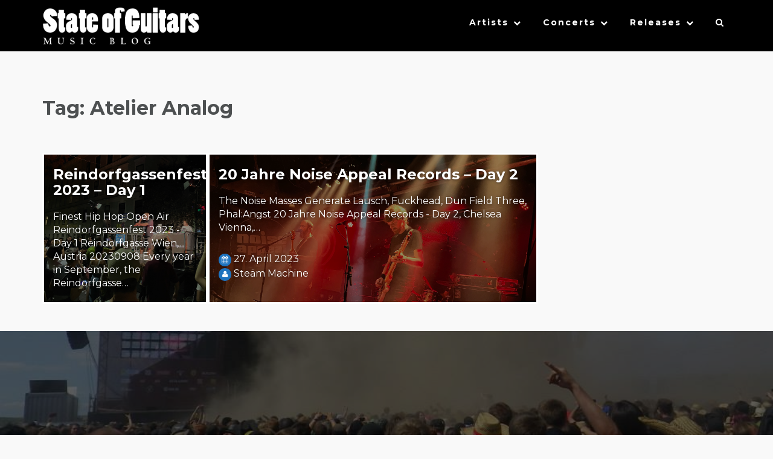

--- FILE ---
content_type: text/html; charset=UTF-8
request_url: https://stateofguitars.net/tag/atelier-analog/
body_size: 15958
content:
<!DOCTYPE html>
<html lang="en-US">
    <head>
        <meta charset="UTF-8">
        <meta name="viewport" content="width=device-width, initial-scale=1">
        <link rel="profile" href="http://gmpg.org/xfn/11">
        <link rel="pingback" href="https://stateofguitars.net/xmlrpc.php">

        <meta name='robots' content='index, follow, max-image-preview:large, max-snippet:-1, max-video-preview:-1' />

	<!-- This site is optimized with the Yoast SEO plugin v26.7 - https://yoast.com/wordpress/plugins/seo/ -->
	<title>Atelier Analog Archive - State of Guitars</title>
	<link rel="canonical" href="https://stateofguitars.net/tag/atelier-analog/" />
	<meta property="og:locale" content="en_US" />
	<meta property="og:type" content="article" />
	<meta property="og:title" content="Atelier Analog Archive - State of Guitars" />
	<meta property="og:url" content="https://stateofguitars.net/tag/atelier-analog/" />
	<meta property="og:site_name" content="State of Guitars" />
	<meta property="og:image" content="http://stateofguitars.madless.net/wp-content/uploads/2017/01/fbtitle-sog17-1.jpg" />
	<meta name="twitter:card" content="summary_large_image" />
	<meta name="twitter:site" content="@StateOfGuitars" />
	<script type="application/ld+json" class="yoast-schema-graph">{"@context":"https://schema.org","@graph":[{"@type":"CollectionPage","@id":"https://stateofguitars.net/tag/atelier-analog/","url":"https://stateofguitars.net/tag/atelier-analog/","name":"Atelier Analog Archive - State of Guitars","isPartOf":{"@id":"https://stateofguitars.net/#website"},"primaryImageOfPage":{"@id":"https://stateofguitars.net/tag/atelier-analog/#primaryimage"},"image":{"@id":"https://stateofguitars.net/tag/atelier-analog/#primaryimage"},"thumbnailUrl":"https://stateofguitars.net/wp-content/uploads/2023/09/IMG_0556.jpeg","breadcrumb":{"@id":"https://stateofguitars.net/tag/atelier-analog/#breadcrumb"},"inLanguage":"en-US"},{"@type":"ImageObject","inLanguage":"en-US","@id":"https://stateofguitars.net/tag/atelier-analog/#primaryimage","url":"https://stateofguitars.net/wp-content/uploads/2023/09/IMG_0556.jpeg","contentUrl":"https://stateofguitars.net/wp-content/uploads/2023/09/IMG_0556.jpeg","width":2000,"height":1500},{"@type":"BreadcrumbList","@id":"https://stateofguitars.net/tag/atelier-analog/#breadcrumb","itemListElement":[{"@type":"ListItem","position":1,"name":"Startseite","item":"https://stateofguitars.net/"},{"@type":"ListItem","position":2,"name":"Atelier Analog"}]},{"@type":"WebSite","@id":"https://stateofguitars.net/#website","url":"https://stateofguitars.net/","name":"State of Guitars","description":"Music Blog","publisher":{"@id":"https://stateofguitars.net/#organization"},"potentialAction":[{"@type":"SearchAction","target":{"@type":"EntryPoint","urlTemplate":"https://stateofguitars.net/?s={search_term_string}"},"query-input":{"@type":"PropertyValueSpecification","valueRequired":true,"valueName":"search_term_string"}}],"inLanguage":"en-US"},{"@type":"Organization","@id":"https://stateofguitars.net/#organization","name":"State of Guitars","url":"https://stateofguitars.net/","logo":{"@type":"ImageObject","inLanguage":"en-US","@id":"https://stateofguitars.net/#/schema/logo/image/","url":"https://stateofguitars.net/wp-content/uploads/2017/02/cropped-sog-logo-2-4.png","contentUrl":"https://stateofguitars.net/wp-content/uploads/2017/02/cropped-sog-logo-2-4.png","width":616,"height":112,"caption":"State of Guitars"},"image":{"@id":"https://stateofguitars.net/#/schema/logo/image/"},"sameAs":["https://www.facebook.com/stateofguitars/","https://x.com/StateOfGuitars","https://www.instagram.com/stateofguitars/","https://www.youtube.com/channel/UCOdFByVMTTBquW6OvIOjvCQ"]}]}</script>
	<!-- / Yoast SEO plugin. -->


<link rel='dns-prefetch' href='//fonts.googleapis.com' />
<link rel="alternate" type="application/rss+xml" title="State of Guitars &raquo; Feed" href="https://stateofguitars.net/feed/" />
<link rel="alternate" type="application/rss+xml" title="State of Guitars &raquo; Comments Feed" href="https://stateofguitars.net/comments/feed/" />
<link rel="alternate" type="application/rss+xml" title="State of Guitars &raquo; Atelier Analog Tag Feed" href="https://stateofguitars.net/tag/atelier-analog/feed/" />
		<!-- This site uses the Google Analytics by MonsterInsights plugin v9.11.1 - Using Analytics tracking - https://www.monsterinsights.com/ -->
							<script src="//www.googletagmanager.com/gtag/js?id=G-CTYRKEG4H7"  data-cfasync="false" data-wpfc-render="false" type="text/javascript" async></script>
			<script data-cfasync="false" data-wpfc-render="false" type="text/javascript">
				var mi_version = '9.11.1';
				var mi_track_user = true;
				var mi_no_track_reason = '';
								var MonsterInsightsDefaultLocations = {"page_location":"https:\/\/stateofguitars.net\/tag\/atelier-analog\/"};
								if ( typeof MonsterInsightsPrivacyGuardFilter === 'function' ) {
					var MonsterInsightsLocations = (typeof MonsterInsightsExcludeQuery === 'object') ? MonsterInsightsPrivacyGuardFilter( MonsterInsightsExcludeQuery ) : MonsterInsightsPrivacyGuardFilter( MonsterInsightsDefaultLocations );
				} else {
					var MonsterInsightsLocations = (typeof MonsterInsightsExcludeQuery === 'object') ? MonsterInsightsExcludeQuery : MonsterInsightsDefaultLocations;
				}

								var disableStrs = [
										'ga-disable-G-CTYRKEG4H7',
									];

				/* Function to detect opted out users */
				function __gtagTrackerIsOptedOut() {
					for (var index = 0; index < disableStrs.length; index++) {
						if (document.cookie.indexOf(disableStrs[index] + '=true') > -1) {
							return true;
						}
					}

					return false;
				}

				/* Disable tracking if the opt-out cookie exists. */
				if (__gtagTrackerIsOptedOut()) {
					for (var index = 0; index < disableStrs.length; index++) {
						window[disableStrs[index]] = true;
					}
				}

				/* Opt-out function */
				function __gtagTrackerOptout() {
					for (var index = 0; index < disableStrs.length; index++) {
						document.cookie = disableStrs[index] + '=true; expires=Thu, 31 Dec 2099 23:59:59 UTC; path=/';
						window[disableStrs[index]] = true;
					}
				}

				if ('undefined' === typeof gaOptout) {
					function gaOptout() {
						__gtagTrackerOptout();
					}
				}
								window.dataLayer = window.dataLayer || [];

				window.MonsterInsightsDualTracker = {
					helpers: {},
					trackers: {},
				};
				if (mi_track_user) {
					function __gtagDataLayer() {
						dataLayer.push(arguments);
					}

					function __gtagTracker(type, name, parameters) {
						if (!parameters) {
							parameters = {};
						}

						if (parameters.send_to) {
							__gtagDataLayer.apply(null, arguments);
							return;
						}

						if (type === 'event') {
														parameters.send_to = monsterinsights_frontend.v4_id;
							var hookName = name;
							if (typeof parameters['event_category'] !== 'undefined') {
								hookName = parameters['event_category'] + ':' + name;
							}

							if (typeof MonsterInsightsDualTracker.trackers[hookName] !== 'undefined') {
								MonsterInsightsDualTracker.trackers[hookName](parameters);
							} else {
								__gtagDataLayer('event', name, parameters);
							}
							
						} else {
							__gtagDataLayer.apply(null, arguments);
						}
					}

					__gtagTracker('js', new Date());
					__gtagTracker('set', {
						'developer_id.dZGIzZG': true,
											});
					if ( MonsterInsightsLocations.page_location ) {
						__gtagTracker('set', MonsterInsightsLocations);
					}
										__gtagTracker('config', 'G-CTYRKEG4H7', {"forceSSL":"true"} );
										window.gtag = __gtagTracker;										(function () {
						/* https://developers.google.com/analytics/devguides/collection/analyticsjs/ */
						/* ga and __gaTracker compatibility shim. */
						var noopfn = function () {
							return null;
						};
						var newtracker = function () {
							return new Tracker();
						};
						var Tracker = function () {
							return null;
						};
						var p = Tracker.prototype;
						p.get = noopfn;
						p.set = noopfn;
						p.send = function () {
							var args = Array.prototype.slice.call(arguments);
							args.unshift('send');
							__gaTracker.apply(null, args);
						};
						var __gaTracker = function () {
							var len = arguments.length;
							if (len === 0) {
								return;
							}
							var f = arguments[len - 1];
							if (typeof f !== 'object' || f === null || typeof f.hitCallback !== 'function') {
								if ('send' === arguments[0]) {
									var hitConverted, hitObject = false, action;
									if ('event' === arguments[1]) {
										if ('undefined' !== typeof arguments[3]) {
											hitObject = {
												'eventAction': arguments[3],
												'eventCategory': arguments[2],
												'eventLabel': arguments[4],
												'value': arguments[5] ? arguments[5] : 1,
											}
										}
									}
									if ('pageview' === arguments[1]) {
										if ('undefined' !== typeof arguments[2]) {
											hitObject = {
												'eventAction': 'page_view',
												'page_path': arguments[2],
											}
										}
									}
									if (typeof arguments[2] === 'object') {
										hitObject = arguments[2];
									}
									if (typeof arguments[5] === 'object') {
										Object.assign(hitObject, arguments[5]);
									}
									if ('undefined' !== typeof arguments[1].hitType) {
										hitObject = arguments[1];
										if ('pageview' === hitObject.hitType) {
											hitObject.eventAction = 'page_view';
										}
									}
									if (hitObject) {
										action = 'timing' === arguments[1].hitType ? 'timing_complete' : hitObject.eventAction;
										hitConverted = mapArgs(hitObject);
										__gtagTracker('event', action, hitConverted);
									}
								}
								return;
							}

							function mapArgs(args) {
								var arg, hit = {};
								var gaMap = {
									'eventCategory': 'event_category',
									'eventAction': 'event_action',
									'eventLabel': 'event_label',
									'eventValue': 'event_value',
									'nonInteraction': 'non_interaction',
									'timingCategory': 'event_category',
									'timingVar': 'name',
									'timingValue': 'value',
									'timingLabel': 'event_label',
									'page': 'page_path',
									'location': 'page_location',
									'title': 'page_title',
									'referrer' : 'page_referrer',
								};
								for (arg in args) {
																		if (!(!args.hasOwnProperty(arg) || !gaMap.hasOwnProperty(arg))) {
										hit[gaMap[arg]] = args[arg];
									} else {
										hit[arg] = args[arg];
									}
								}
								return hit;
							}

							try {
								f.hitCallback();
							} catch (ex) {
							}
						};
						__gaTracker.create = newtracker;
						__gaTracker.getByName = newtracker;
						__gaTracker.getAll = function () {
							return [];
						};
						__gaTracker.remove = noopfn;
						__gaTracker.loaded = true;
						window['__gaTracker'] = __gaTracker;
					})();
									} else {
										console.log("");
					(function () {
						function __gtagTracker() {
							return null;
						}

						window['__gtagTracker'] = __gtagTracker;
						window['gtag'] = __gtagTracker;
					})();
									}
			</script>
							<!-- / Google Analytics by MonsterInsights -->
		<style id='wp-img-auto-sizes-contain-inline-css' type='text/css'>
img:is([sizes=auto i],[sizes^="auto," i]){contain-intrinsic-size:3000px 1500px}
/*# sourceURL=wp-img-auto-sizes-contain-inline-css */
</style>
<style id='wp-emoji-styles-inline-css' type='text/css'>

	img.wp-smiley, img.emoji {
		display: inline !important;
		border: none !important;
		box-shadow: none !important;
		height: 1em !important;
		width: 1em !important;
		margin: 0 0.07em !important;
		vertical-align: -0.1em !important;
		background: none !important;
		padding: 0 !important;
	}
/*# sourceURL=wp-emoji-styles-inline-css */
</style>
<style id='wp-block-library-inline-css' type='text/css'>
:root{--wp-block-synced-color:#7a00df;--wp-block-synced-color--rgb:122,0,223;--wp-bound-block-color:var(--wp-block-synced-color);--wp-editor-canvas-background:#ddd;--wp-admin-theme-color:#007cba;--wp-admin-theme-color--rgb:0,124,186;--wp-admin-theme-color-darker-10:#006ba1;--wp-admin-theme-color-darker-10--rgb:0,107,160.5;--wp-admin-theme-color-darker-20:#005a87;--wp-admin-theme-color-darker-20--rgb:0,90,135;--wp-admin-border-width-focus:2px}@media (min-resolution:192dpi){:root{--wp-admin-border-width-focus:1.5px}}.wp-element-button{cursor:pointer}:root .has-very-light-gray-background-color{background-color:#eee}:root .has-very-dark-gray-background-color{background-color:#313131}:root .has-very-light-gray-color{color:#eee}:root .has-very-dark-gray-color{color:#313131}:root .has-vivid-green-cyan-to-vivid-cyan-blue-gradient-background{background:linear-gradient(135deg,#00d084,#0693e3)}:root .has-purple-crush-gradient-background{background:linear-gradient(135deg,#34e2e4,#4721fb 50%,#ab1dfe)}:root .has-hazy-dawn-gradient-background{background:linear-gradient(135deg,#faaca8,#dad0ec)}:root .has-subdued-olive-gradient-background{background:linear-gradient(135deg,#fafae1,#67a671)}:root .has-atomic-cream-gradient-background{background:linear-gradient(135deg,#fdd79a,#004a59)}:root .has-nightshade-gradient-background{background:linear-gradient(135deg,#330968,#31cdcf)}:root .has-midnight-gradient-background{background:linear-gradient(135deg,#020381,#2874fc)}:root{--wp--preset--font-size--normal:16px;--wp--preset--font-size--huge:42px}.has-regular-font-size{font-size:1em}.has-larger-font-size{font-size:2.625em}.has-normal-font-size{font-size:var(--wp--preset--font-size--normal)}.has-huge-font-size{font-size:var(--wp--preset--font-size--huge)}.has-text-align-center{text-align:center}.has-text-align-left{text-align:left}.has-text-align-right{text-align:right}.has-fit-text{white-space:nowrap!important}#end-resizable-editor-section{display:none}.aligncenter{clear:both}.items-justified-left{justify-content:flex-start}.items-justified-center{justify-content:center}.items-justified-right{justify-content:flex-end}.items-justified-space-between{justify-content:space-between}.screen-reader-text{border:0;clip-path:inset(50%);height:1px;margin:-1px;overflow:hidden;padding:0;position:absolute;width:1px;word-wrap:normal!important}.screen-reader-text:focus{background-color:#ddd;clip-path:none;color:#444;display:block;font-size:1em;height:auto;left:5px;line-height:normal;padding:15px 23px 14px;text-decoration:none;top:5px;width:auto;z-index:100000}html :where(.has-border-color){border-style:solid}html :where([style*=border-top-color]){border-top-style:solid}html :where([style*=border-right-color]){border-right-style:solid}html :where([style*=border-bottom-color]){border-bottom-style:solid}html :where([style*=border-left-color]){border-left-style:solid}html :where([style*=border-width]){border-style:solid}html :where([style*=border-top-width]){border-top-style:solid}html :where([style*=border-right-width]){border-right-style:solid}html :where([style*=border-bottom-width]){border-bottom-style:solid}html :where([style*=border-left-width]){border-left-style:solid}html :where(img[class*=wp-image-]){height:auto;max-width:100%}:where(figure){margin:0 0 1em}html :where(.is-position-sticky){--wp-admin--admin-bar--position-offset:var(--wp-admin--admin-bar--height,0px)}@media screen and (max-width:600px){html :where(.is-position-sticky){--wp-admin--admin-bar--position-offset:0px}}

/*# sourceURL=wp-block-library-inline-css */
</style><style id='global-styles-inline-css' type='text/css'>
:root{--wp--preset--aspect-ratio--square: 1;--wp--preset--aspect-ratio--4-3: 4/3;--wp--preset--aspect-ratio--3-4: 3/4;--wp--preset--aspect-ratio--3-2: 3/2;--wp--preset--aspect-ratio--2-3: 2/3;--wp--preset--aspect-ratio--16-9: 16/9;--wp--preset--aspect-ratio--9-16: 9/16;--wp--preset--color--black: #000000;--wp--preset--color--cyan-bluish-gray: #abb8c3;--wp--preset--color--white: #ffffff;--wp--preset--color--pale-pink: #f78da7;--wp--preset--color--vivid-red: #cf2e2e;--wp--preset--color--luminous-vivid-orange: #ff6900;--wp--preset--color--luminous-vivid-amber: #fcb900;--wp--preset--color--light-green-cyan: #7bdcb5;--wp--preset--color--vivid-green-cyan: #00d084;--wp--preset--color--pale-cyan-blue: #8ed1fc;--wp--preset--color--vivid-cyan-blue: #0693e3;--wp--preset--color--vivid-purple: #9b51e0;--wp--preset--gradient--vivid-cyan-blue-to-vivid-purple: linear-gradient(135deg,rgb(6,147,227) 0%,rgb(155,81,224) 100%);--wp--preset--gradient--light-green-cyan-to-vivid-green-cyan: linear-gradient(135deg,rgb(122,220,180) 0%,rgb(0,208,130) 100%);--wp--preset--gradient--luminous-vivid-amber-to-luminous-vivid-orange: linear-gradient(135deg,rgb(252,185,0) 0%,rgb(255,105,0) 100%);--wp--preset--gradient--luminous-vivid-orange-to-vivid-red: linear-gradient(135deg,rgb(255,105,0) 0%,rgb(207,46,46) 100%);--wp--preset--gradient--very-light-gray-to-cyan-bluish-gray: linear-gradient(135deg,rgb(238,238,238) 0%,rgb(169,184,195) 100%);--wp--preset--gradient--cool-to-warm-spectrum: linear-gradient(135deg,rgb(74,234,220) 0%,rgb(151,120,209) 20%,rgb(207,42,186) 40%,rgb(238,44,130) 60%,rgb(251,105,98) 80%,rgb(254,248,76) 100%);--wp--preset--gradient--blush-light-purple: linear-gradient(135deg,rgb(255,206,236) 0%,rgb(152,150,240) 100%);--wp--preset--gradient--blush-bordeaux: linear-gradient(135deg,rgb(254,205,165) 0%,rgb(254,45,45) 50%,rgb(107,0,62) 100%);--wp--preset--gradient--luminous-dusk: linear-gradient(135deg,rgb(255,203,112) 0%,rgb(199,81,192) 50%,rgb(65,88,208) 100%);--wp--preset--gradient--pale-ocean: linear-gradient(135deg,rgb(255,245,203) 0%,rgb(182,227,212) 50%,rgb(51,167,181) 100%);--wp--preset--gradient--electric-grass: linear-gradient(135deg,rgb(202,248,128) 0%,rgb(113,206,126) 100%);--wp--preset--gradient--midnight: linear-gradient(135deg,rgb(2,3,129) 0%,rgb(40,116,252) 100%);--wp--preset--font-size--small: 13px;--wp--preset--font-size--medium: 20px;--wp--preset--font-size--large: 36px;--wp--preset--font-size--x-large: 42px;--wp--preset--spacing--20: 0.44rem;--wp--preset--spacing--30: 0.67rem;--wp--preset--spacing--40: 1rem;--wp--preset--spacing--50: 1.5rem;--wp--preset--spacing--60: 2.25rem;--wp--preset--spacing--70: 3.38rem;--wp--preset--spacing--80: 5.06rem;--wp--preset--shadow--natural: 6px 6px 9px rgba(0, 0, 0, 0.2);--wp--preset--shadow--deep: 12px 12px 50px rgba(0, 0, 0, 0.4);--wp--preset--shadow--sharp: 6px 6px 0px rgba(0, 0, 0, 0.2);--wp--preset--shadow--outlined: 6px 6px 0px -3px rgb(255, 255, 255), 6px 6px rgb(0, 0, 0);--wp--preset--shadow--crisp: 6px 6px 0px rgb(0, 0, 0);}:where(.is-layout-flex){gap: 0.5em;}:where(.is-layout-grid){gap: 0.5em;}body .is-layout-flex{display: flex;}.is-layout-flex{flex-wrap: wrap;align-items: center;}.is-layout-flex > :is(*, div){margin: 0;}body .is-layout-grid{display: grid;}.is-layout-grid > :is(*, div){margin: 0;}:where(.wp-block-columns.is-layout-flex){gap: 2em;}:where(.wp-block-columns.is-layout-grid){gap: 2em;}:where(.wp-block-post-template.is-layout-flex){gap: 1.25em;}:where(.wp-block-post-template.is-layout-grid){gap: 1.25em;}.has-black-color{color: var(--wp--preset--color--black) !important;}.has-cyan-bluish-gray-color{color: var(--wp--preset--color--cyan-bluish-gray) !important;}.has-white-color{color: var(--wp--preset--color--white) !important;}.has-pale-pink-color{color: var(--wp--preset--color--pale-pink) !important;}.has-vivid-red-color{color: var(--wp--preset--color--vivid-red) !important;}.has-luminous-vivid-orange-color{color: var(--wp--preset--color--luminous-vivid-orange) !important;}.has-luminous-vivid-amber-color{color: var(--wp--preset--color--luminous-vivid-amber) !important;}.has-light-green-cyan-color{color: var(--wp--preset--color--light-green-cyan) !important;}.has-vivid-green-cyan-color{color: var(--wp--preset--color--vivid-green-cyan) !important;}.has-pale-cyan-blue-color{color: var(--wp--preset--color--pale-cyan-blue) !important;}.has-vivid-cyan-blue-color{color: var(--wp--preset--color--vivid-cyan-blue) !important;}.has-vivid-purple-color{color: var(--wp--preset--color--vivid-purple) !important;}.has-black-background-color{background-color: var(--wp--preset--color--black) !important;}.has-cyan-bluish-gray-background-color{background-color: var(--wp--preset--color--cyan-bluish-gray) !important;}.has-white-background-color{background-color: var(--wp--preset--color--white) !important;}.has-pale-pink-background-color{background-color: var(--wp--preset--color--pale-pink) !important;}.has-vivid-red-background-color{background-color: var(--wp--preset--color--vivid-red) !important;}.has-luminous-vivid-orange-background-color{background-color: var(--wp--preset--color--luminous-vivid-orange) !important;}.has-luminous-vivid-amber-background-color{background-color: var(--wp--preset--color--luminous-vivid-amber) !important;}.has-light-green-cyan-background-color{background-color: var(--wp--preset--color--light-green-cyan) !important;}.has-vivid-green-cyan-background-color{background-color: var(--wp--preset--color--vivid-green-cyan) !important;}.has-pale-cyan-blue-background-color{background-color: var(--wp--preset--color--pale-cyan-blue) !important;}.has-vivid-cyan-blue-background-color{background-color: var(--wp--preset--color--vivid-cyan-blue) !important;}.has-vivid-purple-background-color{background-color: var(--wp--preset--color--vivid-purple) !important;}.has-black-border-color{border-color: var(--wp--preset--color--black) !important;}.has-cyan-bluish-gray-border-color{border-color: var(--wp--preset--color--cyan-bluish-gray) !important;}.has-white-border-color{border-color: var(--wp--preset--color--white) !important;}.has-pale-pink-border-color{border-color: var(--wp--preset--color--pale-pink) !important;}.has-vivid-red-border-color{border-color: var(--wp--preset--color--vivid-red) !important;}.has-luminous-vivid-orange-border-color{border-color: var(--wp--preset--color--luminous-vivid-orange) !important;}.has-luminous-vivid-amber-border-color{border-color: var(--wp--preset--color--luminous-vivid-amber) !important;}.has-light-green-cyan-border-color{border-color: var(--wp--preset--color--light-green-cyan) !important;}.has-vivid-green-cyan-border-color{border-color: var(--wp--preset--color--vivid-green-cyan) !important;}.has-pale-cyan-blue-border-color{border-color: var(--wp--preset--color--pale-cyan-blue) !important;}.has-vivid-cyan-blue-border-color{border-color: var(--wp--preset--color--vivid-cyan-blue) !important;}.has-vivid-purple-border-color{border-color: var(--wp--preset--color--vivid-purple) !important;}.has-vivid-cyan-blue-to-vivid-purple-gradient-background{background: var(--wp--preset--gradient--vivid-cyan-blue-to-vivid-purple) !important;}.has-light-green-cyan-to-vivid-green-cyan-gradient-background{background: var(--wp--preset--gradient--light-green-cyan-to-vivid-green-cyan) !important;}.has-luminous-vivid-amber-to-luminous-vivid-orange-gradient-background{background: var(--wp--preset--gradient--luminous-vivid-amber-to-luminous-vivid-orange) !important;}.has-luminous-vivid-orange-to-vivid-red-gradient-background{background: var(--wp--preset--gradient--luminous-vivid-orange-to-vivid-red) !important;}.has-very-light-gray-to-cyan-bluish-gray-gradient-background{background: var(--wp--preset--gradient--very-light-gray-to-cyan-bluish-gray) !important;}.has-cool-to-warm-spectrum-gradient-background{background: var(--wp--preset--gradient--cool-to-warm-spectrum) !important;}.has-blush-light-purple-gradient-background{background: var(--wp--preset--gradient--blush-light-purple) !important;}.has-blush-bordeaux-gradient-background{background: var(--wp--preset--gradient--blush-bordeaux) !important;}.has-luminous-dusk-gradient-background{background: var(--wp--preset--gradient--luminous-dusk) !important;}.has-pale-ocean-gradient-background{background: var(--wp--preset--gradient--pale-ocean) !important;}.has-electric-grass-gradient-background{background: var(--wp--preset--gradient--electric-grass) !important;}.has-midnight-gradient-background{background: var(--wp--preset--gradient--midnight) !important;}.has-small-font-size{font-size: var(--wp--preset--font-size--small) !important;}.has-medium-font-size{font-size: var(--wp--preset--font-size--medium) !important;}.has-large-font-size{font-size: var(--wp--preset--font-size--large) !important;}.has-x-large-font-size{font-size: var(--wp--preset--font-size--x-large) !important;}
/*# sourceURL=global-styles-inline-css */
</style>

<style id='classic-theme-styles-inline-css' type='text/css'>
/*! This file is auto-generated */
.wp-block-button__link{color:#fff;background-color:#32373c;border-radius:9999px;box-shadow:none;text-decoration:none;padding:calc(.667em + 2px) calc(1.333em + 2px);font-size:1.125em}.wp-block-file__button{background:#32373c;color:#fff;text-decoration:none}
/*# sourceURL=/wp-includes/css/classic-themes.min.css */
</style>
<link rel='stylesheet' id='contact-form-7-css' href='https://stateofguitars.net/wp-content/plugins/contact-form-7/includes/css/styles.css?ver=6.1.4' type='text/css' media='all' />
<link rel='stylesheet' id='s_pdf_styles-css' href='https://stateofguitars.net/wp-content/plugins/simple-pdf-viewer/css/style.css?ver=6.9' type='text/css' media='all' />
<link rel='stylesheet' id='lebanon-style-css' href='https://stateofguitars.net/wp-content/themes/lebanon/style.css?ver=6.9' type='text/css' media='all' />
<link rel='stylesheet' id='lebanon-font-header-css' href='//fonts.googleapis.com/css?family=Montserrat%3A400%2C700&#038;ver=1.4.1' type='text/css' media='all' />
<link rel='stylesheet' id='lebanon-font-general-css' href='//fonts.googleapis.com/css?family=Lato%3A100%2C300%2C400%2C700%2C900%2C300italic%2C400italic&#038;ver=1.4.1' type='text/css' media='all' />
<link rel='stylesheet' id='bootstrap-css' href='https://stateofguitars.net/wp-content/themes/lebanon/inc/css/bootstrap.css?ver=1.4.1' type='text/css' media='all' />
<link rel='stylesheet' id='bootstrap-theme-css' href='https://stateofguitars.net/wp-content/themes/lebanon/inc/css/bootstrap-theme.min.css?ver=1.4.1' type='text/css' media='all' />
<link rel='stylesheet' id='fontawesome-css' href='https://stateofguitars.net/wp-content/themes/lebanon/inc/css/font-awesome.css?ver=1.4.1' type='text/css' media='all' />
<link rel='stylesheet' id='lebanon-main-style-css' href='https://stateofguitars.net/wp-content/themes/lebanon/inc/css/style.css?ver=1.4.1' type='text/css' media='all' />
<link rel='stylesheet' id='lebanon-animations-css' href='https://stateofguitars.net/wp-content/themes/lebanon/inc/css/animate.css?ver=1.4.1' type='text/css' media='all' />
<link rel='stylesheet' id='lebanon-slicknav-css' href='https://stateofguitars.net/wp-content/themes/lebanon/inc/css/slicknav.min.css?ver=1.4.1' type='text/css' media='all' />
<link rel='stylesheet' id='lebanon-template-css' href='https://stateofguitars.net/wp-content/themes/lebanon/inc/css/temps/pink.css?ver=1.4.1' type='text/css' media='all' />
<script type="text/javascript" src="https://stateofguitars.net/wp-content/plugins/google-analytics-for-wordpress/assets/js/frontend-gtag.min.js?ver=9.11.1" id="monsterinsights-frontend-script-js" async="async" data-wp-strategy="async"></script>
<script data-cfasync="false" data-wpfc-render="false" type="text/javascript" id='monsterinsights-frontend-script-js-extra'>/* <![CDATA[ */
var monsterinsights_frontend = {"js_events_tracking":"true","download_extensions":"doc,pdf,ppt,zip,xls,docx,pptx,xlsx","inbound_paths":"[]","home_url":"https:\/\/stateofguitars.net","hash_tracking":"false","v4_id":"G-CTYRKEG4H7"};/* ]]> */
</script>
<script type="text/javascript" src="https://stateofguitars.net/wp-content/plugins/simple-pdf-viewer/js/main.js?ver=6.9" id="s_pdf_scripts-js"></script>
<script type="text/javascript" src="https://stateofguitars.net/wp-includes/js/jquery/jquery.min.js?ver=3.7.1" id="jquery-core-js"></script>
<script type="text/javascript" src="https://stateofguitars.net/wp-includes/js/jquery/jquery-migrate.min.js?ver=3.4.1" id="jquery-migrate-js"></script>
<script type="text/javascript" src="https://stateofguitars.net/wp-includes/js/jquery/ui/core.min.js?ver=1.13.3" id="jquery-ui-core-js"></script>
<script type="text/javascript" src="https://stateofguitars.net/wp-includes/js/imagesloaded.min.js?ver=5.0.0" id="imagesloaded-js"></script>
<script type="text/javascript" src="https://stateofguitars.net/wp-includes/js/masonry.min.js?ver=4.2.2" id="masonry-js"></script>
<script type="text/javascript" src="https://stateofguitars.net/wp-includes/js/jquery/jquery.masonry.min.js?ver=3.1.2b" id="jquery-masonry-js"></script>
<script type="text/javascript" src="https://stateofguitars.net/wp-content/themes/lebanon/inc/js/script.js?ver=1.4.1" id="lebanon-script-js"></script>
<link rel="https://api.w.org/" href="https://stateofguitars.net/wp-json/" /><link rel="alternate" title="JSON" type="application/json" href="https://stateofguitars.net/wp-json/wp/v2/tags/13387" /><link rel="EditURI" type="application/rsd+xml" title="RSD" href="https://stateofguitars.net/xmlrpc.php?rsd" />
<meta name="generator" content="WordPress 6.9" />
    <style type="text/css">


        body{
            font-size: 16px;
            font-family: Montserrat, sans-serif;

        }
        h1,h2,h3,h4,h5,h6,.slide2-header,.slide1-header,.lebanon-title, .widget-title,.entry-title, .product_title{
            font-family: Montserrat, sans-serif;
        }
        
        ul.lebanon-nav > li.menu-item a{
            font-size: 14px;
        }
        
        #lebanon-overlay-trigger{
            background: #1e73be;
        }
        
        #lebanon-featured-post #slide1{
            height: 650px;
        }
        
        #masthead.site-header,
        #lebanon-header .header-inner{
            background-color: #000000;
        }
        
        #lebanon-header .header-inner a,
        .main-navigation .lebanon-cart,
        .lebanon-mobile-cart .lebanon-cart,
        #lebanon-header .site-description{
            color: #ffffff !important;
        }
        
        a,a:visited,
        ul.lebanon-nav > li > ul li.current-menu-item > a,
        .woocommerce .woocommerce-message:before,
        #authica-social a{
            color: #1e73be;
        }

        a:hover,
        a:focus,
        .site-info a:hover,
        ul.lebanon-nav ul li a:hover,
        #authica-social a:hover{
            color: #1e73be;
        }

        ul.lebanon-nav > li.menu-item.current-menu-item a,
        ul.lebanon-nav > li.menu-item.current-menu-parent a,
        ul.lebanon-nav > li.menu-item a:hover{

            border-bottom: 2px solid #1e73be;

        }

        .lebanon-button.primary,
        button, 
        input[type="button"], 
        input[type="submit"],
        .woocommerce button.button.alt, 
        .woocommerce input.button.alt,
        .woocommerce #respond input#submit.alt, 
        .woocommerce a.button.alt,
        .woocommerce ul.products li.product .button,
        .button.wc-backward{
            background-color: #1e73be !important;
            color: #fff !important;
            background: #1e73be;
            color: #fff;
        }

        button:hover, 
        input[type="button"]:hover, 
        input[type="submit"]:hover,
        .lebanon-button.primary:hover,
        .button.wc-backward:hover,
        .woocommerce ul.products li.product .button:hover,
        .woocommerce button.button.alt:hover, 
        .woocommerce input.button.alt:hover,
        .woocommerce #respond input#submit.alt:hover, 
        .woocommerce a.button.alt:hover{
            background: #1e73be !important;
        }

        .entry-meta .fa,
        .lebanon-blog-post,
        #lebanon-featured,
        .woocommerce span.onsale{
            background: #1e73be;
        }

        .woocommerce .woocommerce-message{
            border-top-color: #1e73be;
        }


        .main-navigation .lebanon-cart,
        .lebanon-mobile-cart .lebanon-cart{
            transition: 0.25s all ease-in-out;
            -moz-transition: 0.25s all ease-in-out;
            -webkit-transition: 0.25s all ease-in-out;
            top: -5px;
        }


        #lebanon-featured,
        .woocommerce span.onsale{
            color: #fff;
        }
        #lebanon-featured .fa{
            color: #fff;
        }

        .scroll-top:hover,
        #lebanon-overlay-trigger:hover{
            background: #1e73be;
        }
        
        .woocommerce ul.products li.product a img{
            border-bottom: 7px solid #1e73be;
        }
                
        .woocommerce a.remove {
            color: #1e73be !important;
        }
        
        .woocommerce a.remove:hover {
            background: #1e73be !important;
            color: #fff !important;
        }
        
        .woocommerce .widget_price_filter .ui-slider .ui-slider-range,
        .woocommerce .widget_price_filter .ui-slider .ui-slider-handle{
            background-color: #1e73be !important;
        }
        
        #lebanon-featured-post .lebanon-button.primary {
            background: rgba( 30,115,190, 0.8 ) !important;
        }
        
        #pre-header{
            background-color: #ffffff;
            color: #101010;
        }
        
        #pre-header a{
            color: #101010;
        }
        
                #lebanon-featured-post #slide1 span.header-inner:after {
            content: "|";
        }
                
    </style>
    
        <script>
    
    jQuery(document).ready(function ($) {
        // Typewriter
        function typeWriter(text, n) {
            if (n < (text.length)) {
                $('h2.header-text .header-inner').html(text.substring(0, n + 1));
                n++;
                setTimeout(function () {
                    typeWriter(text, n)
                }, 125 );
            }else {
                $('#lebanon-featured-post #slide1 span.header-inner').addClass('typewriter-done')
            }
        }

        var typeText = $( 'h2.header-text .header-inner' ).text();
        typeWriter( typeText, 0 );

    });
    
    </script>
    <link rel="icon" href="https://stateofguitars.net/wp-content/uploads/2017/02/cropped-favicon2-32x32.jpg" sizes="32x32" />
<link rel="icon" href="https://stateofguitars.net/wp-content/uploads/2017/02/cropped-favicon2-192x192.jpg" sizes="192x192" />
<link rel="apple-touch-icon" href="https://stateofguitars.net/wp-content/uploads/2017/02/cropped-favicon2-180x180.jpg" />
<meta name="msapplication-TileImage" content="https://stateofguitars.net/wp-content/uploads/2017/02/cropped-favicon2-270x270.jpg" />
    </head>
	
	<!-- Google tag (gtag.js) -->
<script async src="https://www.googletagmanager.com/gtag/js?id=G-CTYRKEG4H7"></script>
<script>
  window.dataLayer = window.dataLayer || [];
  function gtag(){dataLayer.push(arguments);}
  gtag('js', new Date());

  gtag('config', 'G-CTYRKEG4H7');
</script>

    <body class="archive tag tag-atelier-analog tag-13387 wp-custom-logo wp-theme-lebanon group-blog">
        
        <div class="overlay-widget">
            <div class="container">
                <div class="row">
                    <div id="lebanon-overlay" class="widget-area">
    
    <aside id="search-4" class="widget widget_search col-sm-12"><form role="search" method="get" class="search-form" action="https://stateofguitars.net/">
				<label>
					<span class="screen-reader-text">Search for:</span>
					<input type="search" class="search-field" placeholder="Search &hellip;" value="" name="s" />
				</label>
				<input type="submit" class="search-submit" value="Search" />
			</form></aside><aside id="nav_menu-3" class="widget widget_nav_menu col-sm-12"><h2 class="widget-title">Sitemap</h2><div class="menu-frontpage-overlay-container"><ul id="menu-frontpage-overlay" class="menu"><li id="menu-item-206" class="menu-item menu-item-type-custom menu-item-object-custom menu-item-206"><a href="http://stateofguitars.madless.net/">Home</a></li>
<li id="menu-item-1349" class="menu-item menu-item-type-post_type menu-item-object-page menu-item-1349"><a href="https://stateofguitars.net/artists/">Artists</a></li>
<li id="menu-item-207" class="menu-item menu-item-type-taxonomy menu-item-object-category menu-item-207"><a href="https://stateofguitars.net/category/concerts/">Concerts</a></li>
<li id="menu-item-208" class="menu-item menu-item-type-taxonomy menu-item-object-category menu-item-208"><a href="https://stateofguitars.net/category/releases/">Releases</a></li>
<li id="menu-item-2750" class="menu-item menu-item-type-taxonomy menu-item-object-category menu-item-2750"><a href="https://stateofguitars.net/category/playlists/">Playlists</a></li>
<li id="menu-item-205" class="menu-item menu-item-type-post_type menu-item-object-page menu-item-205"><a href="https://stateofguitars.net/info/">Info</a></li>
<li id="menu-item-209" class="menu-item menu-item-type-custom menu-item-object-custom menu-item-209"><a href="http://www.facebook.com/stateofguitars/">Facebook</a></li>
<li id="menu-item-931" class="menu-item menu-item-type-custom menu-item-object-custom menu-item-931"><a href="http://instagram.com/stateofguitars/">Instagram</a></li>
<li id="menu-item-930" class="menu-item menu-item-type-custom menu-item-object-custom menu-item-930"><a href="http://twitter.com/StateOfGuitars">Twitter</a></li>
<li id="menu-item-2751" class="menu-item menu-item-type-custom menu-item-object-custom menu-item-2751"><a href="https://www.youtube.com/channel/UCOdFByVMTTBquW6OvIOjvCQ">YouTube</a></li>
<li id="menu-item-1153" class="menu-item menu-item-type-post_type menu-item-object-page menu-item-1153"><a href="https://stateofguitars.net/links/">Links</a></li>
<li id="menu-item-929" class="menu-item menu-item-type-post_type menu-item-object-page menu-item-929"><a href="https://stateofguitars.net/contact/">Contact</a></li>
<li id="menu-item-204" class="menu-item menu-item-type-post_type menu-item-object-page menu-item-204"><a href="https://stateofguitars.net/imprint/">Imprint</a></li>
</ul></div></aside>
		<aside id="recent-posts-5" class="widget widget_recent_entries col-sm-12">
		<h2 class="widget-title">Recent Posts</h2>
		<ul>
											<li>
					<a href="https://stateofguitars.net/liquid-earth-10-year-anniversary-show-w-lilac-vegetal/">Liquid Earth &#8211; 10 Year Anniversary Show w/ Lilac Vegetal</a>
									</li>
											<li>
					<a href="https://stateofguitars.net/demetra-cartsos-the-devastation-interview/">Demetra Cartsos (The Devastation) – Interview</a>
									</li>
											<li>
					<a href="https://stateofguitars.net/80-years-of-lemmy-10-years-lemmy-memorial-ft-the-road-crew-vulvarine/">80 Years Of Lemmy &#8211; 10 Years Lemmy Memörial ft. The Röad Crew &amp; Vulvarine</a>
									</li>
											<li>
					<a href="https://stateofguitars.net/krawallamt-mittwoch/">Krawallamt &#8211; Mittwoch</a>
									</li>
											<li>
					<a href="https://stateofguitars.net/chaos-over-cosmos-the-hypercosmic-paradox/">Chaos Over Cosmos &#8211; The Hypercosmic Paradox</a>
									</li>
					</ul>

		</aside></div>
                </div>
            </div>
        </div>
        
        <div id="lebanon-search" class="noshow">
            
            <div class="container">
                <div class="row">

                    <span class="fa fa-search"></span>

                    <form role="search" method="get" class="search-form" action="https://stateofguitars.net/">
				<label>
					<span class="screen-reader-text">Search for:</span>
					<input type="search" class="search-field" placeholder="Search &hellip;" value="" name="s" />
				</label>
				<input type="submit" class="search-submit" value="Search" />
			</form>
                    <span class="fa fa-close"></span>

                </div>
            </div>
            
        </div>
        
        <div id="page" class="hfeed site has-thumb">

            <a class="skip-link screen-reader-text" href="#content">Skip to content</a>
            
                        
            <header id="masthead" class="site-header" role="banner">

                <div id="lebanon-header" class="">

                    <div class="header-inner">
                        
                        <div class="container">
                            <div class="row">

                                <div class="lebanon-branding">

                                    <div class="site-branding">

                                        <div id="lebanon-logo" class="show">

                                            <a href="https://stateofguitars.net/" class="custom-logo-link" rel="home"><img width="616" height="112" src="https://stateofguitars.net/wp-content/uploads/2017/02/cropped-sog-logo-2-4.png" class="custom-logo" alt="State of Guitars" decoding="async" fetchpriority="high" srcset="https://stateofguitars.net/wp-content/uploads/2017/02/cropped-sog-logo-2-4.png 616w, https://stateofguitars.net/wp-content/uploads/2017/02/cropped-sog-logo-2-4-300x55.png 300w" sizes="(max-width: 616px) 100vw, 616px" /></a>
                                        </div>
                                            <h1 class="site-title hidden">
                                                <a href="https://stateofguitars.net/" rel="home">State of Guitars</a>
                                            </h1>

                                            <p class="site-description hidden">
                                                Music Blog                                            </p>

                                        
                                    </div><!-- .site-branding -->

                                </div>

                                <div class="lebanon-header-menu">

                                    

                                    <nav id="site-navigation" class="main-navigation" role="navigation">

                                        <div class="menu-main-container"><ul id="primary-menu" class="lebanon-nav"><li id="menu-item-1350" class="menu-item menu-item-type-post_type menu-item-object-page menu-item-has-children menu-item-1350"><a href="https://stateofguitars.net/artists/">Artists</a>
<ul class="sub-menu">
	<li id="menu-item-187" class="menu-item menu-item-type-post_type menu-item-object-page menu-item-187"><a href="https://stateofguitars.net/artists/list-of-artists/">List of Artists</a></li>
	<li id="menu-item-7803" class="menu-item menu-item-type-taxonomy menu-item-object-category menu-item-7803"><a href="https://stateofguitars.net/category/interviews/">Interviews</a></li>
	<li id="menu-item-1351" class="menu-item menu-item-type-post_type menu-item-object-page menu-item-1351"><a href="https://stateofguitars.net/artists/sog-world-tour/">SOG World Tour</a></li>
</ul>
</li>
<li id="menu-item-56" class="menu-item menu-item-type-taxonomy menu-item-object-category menu-item-has-children menu-item-56"><a href="https://stateofguitars.net/category/concerts/">Concerts</a>
<ul class="sub-menu">
	<li id="menu-item-649" class="menu-item menu-item-type-taxonomy menu-item-object-category menu-item-649"><a href="https://stateofguitars.net/category/concerts/festivals/">Festivals</a></li>
	<li id="menu-item-7804" class="menu-item menu-item-type-taxonomy menu-item-object-category menu-item-7804"><a href="https://stateofguitars.net/category/concerts/previews/">Previews</a></li>
	<li id="menu-item-648" class="menu-item menu-item-type-taxonomy menu-item-object-category menu-item-648"><a href="https://stateofguitars.net/category/concerts/reports/">Reports</a></li>
</ul>
</li>
<li id="menu-item-57" class="menu-item menu-item-type-taxonomy menu-item-object-category menu-item-has-children menu-item-57"><a href="https://stateofguitars.net/category/releases/">Releases</a>
<ul class="sub-menu">
	<li id="menu-item-1352" class="menu-item menu-item-type-taxonomy menu-item-object-category menu-item-1352"><a href="https://stateofguitars.net/category/releases/records/">Records</a></li>
	<li id="menu-item-2355" class="menu-item menu-item-type-taxonomy menu-item-object-category menu-item-2355"><a href="https://stateofguitars.net/category/releases/movies/">Movies</a></li>
	<li id="menu-item-7805" class="menu-item menu-item-type-taxonomy menu-item-object-category menu-item-7805"><a href="https://stateofguitars.net/category/releases/videos/">Videos</a></li>
</ul>
</li>
<li class="menu-item"><a class="lebanon-search" href="#search" role="button" data-toggle="modal"><span class="fa fa-search"></span></a></li></ul></div>

                                    </nav><!-- #site-navigation -->


                                </div>

                            </div>
                        </div>
                    </div>
                </div>

            </header><!-- #masthead -->

            <div id="content" class="site-content">



<div id="primary" class="content-area">
    <main id="main" class="site-main" role="main">

        <div class="container">
            <div class="row">
                <div class="col-sm-12">
                    <h1 class="entry-title">Tag: <span>Atelier Analog</span></h1>
                </div>
                
                <div class="frontpage-blog homepage-page-content col-sm-12">

                    
                                            
                        
                        <div class="lebanon-blog-content">

                        
                            
<article id="post-6332" class="lebanon-blog-post reveal fadeIn post-6332 post type-post status-publish format-standard has-post-thumbnail hentry category-bands category-concerts category-duzz-down-san category-mo-cess category-nee-sha category-p-tah category-pirmin category-reindorfgasse category-reports category-testa tag-eys tag-a-geh-wirklich-2 tag-alles-ok tag-atelier-analog tag-auer-welsbach-park tag-dj tag-dj-king tag-dschungel tag-duzz-down-san tag-fokis tag-fuchs-mc tag-gasthaus-quell tag-glitter tag-hip-hop tag-klamm tag-leonhard-kotschy tag-locke tag-miss-weirdy tag-misses-u tag-nee-sha tag-oklo-2 tag-orf-radiokulturhaus tag-p-tah tag-pirmin tag-pizzeria-mafiosi tag-ponyhof tag-popfest tag-rae-khalil tag-rap tag-rap-am-wasser tag-reindorfgasse tag-reindorfgassenfest tag-reinwein tag-reithofferpark tag-rhythm-flow tag-sechshauser-strase tag-silent-disco tag-strandbar-hermann tag-take-me-home tag-tash-sultana tag-testa tag-the-beatnuts tag-the-zees tag-trinkfest-sein tag-tyrol tag-von-seiten-der-gemeinde tag-worst-messiah tag-yodel-dem-down" style='background-image: url( https://stateofguitars.net/wp-content/uploads/2023/09/IMG_0556.jpeg );backbround-repeat: no-repeat;background-size: cover;'>
    
    <div class="post-panel-content">
        
        <header class="entry-header">
            
            <h2 class="entry-title"><a href="https://stateofguitars.net/reindorfgassenfest-2023-day-1/" rel="bookmark">Reindorfgassenfest 2023 &#8211; Day 1</a></h2>                
            
                                            <a href="https://stateofguitars.net/reindorfgassenfest-2023-day-1/">
                    Finest Hip Hop Open Air Reindorfgassenfest 2023 - Day 1 Reindorfgasse Wien, Austria 20230908 Every year in September, the Reindorfgasse&hellip;                </a>                        
                        
            
                            <div class="entry-meta">
                    <div class="meta-detail">
                        
                                                <div><span class="fa fa-calendar"></span> <span class="posted-on"><a href="https://stateofguitars.net/reindorfgassenfest-2023-day-1/" rel="bookmark"><time class="entry-date published" datetime="2023-09-09T20:45:28+02:00">9. September 2023</time><time class="updated" datetime="2024-01-11T21:07:22+01:00">11. January 2024</time></a></span></div>
                                                
                                                <div class="author">
                            <span class="fa fa-user"></span>
                            <a href="https://stateofguitars.net/author/state-of-guitars/" title="Posts by Steäm Machine" rel="author">Steäm Machine</a>                        </div>
                                                
                    </div>

                </div><!-- .entry-meta -->
                    </header><!-- .entry-header -->

        <div class="entry-content">
            
                    </div><!-- .entry-content -->

        <footer class="entry-footer">
            
        </footer><!-- .entry-footer -->
    </div>
    
    
</article><!-- #post-## -->

                        
                            
<article id="post-5986" class="lebanon-blog-post reveal fadeIn post-5986 post type-post status-publish format-standard has-post-thumbnail hentry category-bands category-chelsea-wien category-concerts category-dun-field-three category-fuckhead category-lausch category-noise-appeal-records category-phalangst category-reports tag-nar20 tag-20-jahre-noise-appeal-records tag-20th-anniversary tag-alexander-lausch tag-arena-wien tag-atelier-analog tag-cafe-carina tag-cd tag-chelsea-vienna tag-chelsea-wien tag-concert-photography tag-crossover-now tag-cymbals-eat-guitars tag-day-2 tag-deichkind tag-dun-field-three tag-filthy-eyes tag-fuckhead tag-goth tag-indie tag-knorkator tag-lausch tag-listencareful-tonstudio tag-michael-hacker tag-musicjunky-bookings tag-noise tag-noise-appeal-records tag-phalangst tag-photography tag-post-rock tag-poster tag-progressive tag-rock-hard tag-rotor tag-royal-combat-people tag-triptonus tag-waltz tag-whiteout tag-woke tag-zeni-geva" style='background-image: url( https://stateofguitars.net/wp-content/uploads/2023/05/IMG_9209.jpeg );backbround-repeat: no-repeat;background-size: cover;'>
    
    <div class="post-panel-content">
        
        <header class="entry-header">
            
            <h2 class="entry-title"><a href="https://stateofguitars.net/20-jahre-noise-appeal-records-day-2/" rel="bookmark">20 Jahre Noise Appeal Records &#8211; Day 2</a></h2>                
            
                                            <a href="https://stateofguitars.net/20-jahre-noise-appeal-records-day-2/">
                    The Noise Masses Generate Lausch, Fuckhead, Dun Field Three, Phal:Angst 20 Jahre Noise Appeal Records - Day 2, Chelsea Vienna,&hellip;                </a>                        
                        
            
                            <div class="entry-meta">
                    <div class="meta-detail">
                        
                                                <div><span class="fa fa-calendar"></span> <span class="posted-on"><a href="https://stateofguitars.net/20-jahre-noise-appeal-records-day-2/" rel="bookmark"><time class="entry-date published" datetime="2023-04-27T19:46:08+02:00">27. April 2023</time><time class="updated" datetime="2023-05-01T20:46:55+02:00">1. May 2023</time></a></span></div>
                                                
                                                <div class="author">
                            <span class="fa fa-user"></span>
                            <a href="https://stateofguitars.net/author/state-of-guitars/" title="Posts by Steäm Machine" rel="author">Steäm Machine</a>                        </div>
                                                
                    </div>

                </div><!-- .entry-meta -->
                    </header><!-- .entry-header -->

        <div class="entry-content">
            
                    </div><!-- .entry-content -->

        <footer class="entry-footer">
            
        </footer><!-- .entry-footer -->
    </div>
    
    
</article><!-- #post-## -->

                        
                        </div>

                        <div class="lebanon-pagination">
                                                    </div>

                    
                </div>


            </div>
        </div>
    </main><!-- #main -->
</div><!-- #primary -->



</div><!-- #content -->

<footer id="colophon" class="site-footer" role="contentinfo">
    
        
        
    <div class="lebanon-footer" class="parallax-window" data-parallax="scroll" style="background-image: url(http://stateofguitars.net/wp-content/uploads/2017/01/footer-img-novarock.jpg)">
        <div>
            <div class="container">
                <div class="row">
                    
<div id="secondary" class="widget-area" role="complementary">
	
		<aside id="recent-posts-3" class="widget widget_recent_entries col-sm-4 animated reveal fadeIn">
		<h2 class="widget-title">Recent Posts</h2>
		<ul>
											<li>
					<a href="https://stateofguitars.net/liquid-earth-10-year-anniversary-show-w-lilac-vegetal/">Liquid Earth &#8211; 10 Year Anniversary Show w/ Lilac Vegetal</a>
									</li>
											<li>
					<a href="https://stateofguitars.net/demetra-cartsos-the-devastation-interview/">Demetra Cartsos (The Devastation) – Interview</a>
									</li>
											<li>
					<a href="https://stateofguitars.net/80-years-of-lemmy-10-years-lemmy-memorial-ft-the-road-crew-vulvarine/">80 Years Of Lemmy &#8211; 10 Years Lemmy Memörial ft. The Röad Crew &amp; Vulvarine</a>
									</li>
											<li>
					<a href="https://stateofguitars.net/krawallamt-mittwoch/">Krawallamt &#8211; Mittwoch</a>
									</li>
											<li>
					<a href="https://stateofguitars.net/chaos-over-cosmos-the-hypercosmic-paradox/">Chaos Over Cosmos &#8211; The Hypercosmic Paradox</a>
									</li>
					</ul>

		</aside><aside id="tag_cloud-2" class="widget widget_tag_cloud col-sm-4 animated reveal fadeIn"><h2 class="widget-title">Tags</h2><div class="tagcloud"><a href="https://stateofguitars.net/tag/album/" class="tag-cloud-link tag-link-7091 tag-link-position-1" style="font-size: 11.8684210526pt;" aria-label="Album (69 items)">Album</a>
<a href="https://stateofguitars.net/tag/alternative/" class="tag-cloud-link tag-link-513 tag-link-position-2" style="font-size: 12.4210526316pt;" aria-label="Alternative (74 items)">Alternative</a>
<a href="https://stateofguitars.net/tag/alternative-rock/" class="tag-cloud-link tag-link-1576 tag-link-position-3" style="font-size: 10.0263157895pt;" aria-label="Alternative Rock (55 items)">Alternative Rock</a>
<a href="https://stateofguitars.net/tag/arena-wien/" class="tag-cloud-link tag-link-334 tag-link-position-4" style="font-size: 19.2368421053pt;" aria-label="Arena Wien (177 items)">Arena Wien</a>
<a href="https://stateofguitars.net/tag/b72/" class="tag-cloud-link tag-link-482 tag-link-position-5" style="font-size: 10.5789473684pt;" aria-label="B72 (59 items)">B72</a>
<a href="https://stateofguitars.net/tag/black-metal/" class="tag-cloud-link tag-link-385 tag-link-position-6" style="font-size: 12.9736842105pt;" aria-label="Black Metal (81 items)">Black Metal</a>
<a href="https://stateofguitars.net/tag/blues/" class="tag-cloud-link tag-link-502 tag-link-position-7" style="font-size: 10.5789473684pt;" aria-label="Blues (59 items)">Blues</a>
<a href="https://stateofguitars.net/tag/cadu/" class="tag-cloud-link tag-link-863 tag-link-position-8" style="font-size: 8.18421052632pt;" aria-label="Cadû (44 items)">Cadû</a>
<a href="https://stateofguitars.net/tag/cafe-carina/" class="tag-cloud-link tag-link-526 tag-link-position-9" style="font-size: 9.65789473684pt;" aria-label="Cafe Carina (53 items)">Cafe Carina</a>
<a href="https://stateofguitars.net/tag/chelsea-wien/" class="tag-cloud-link tag-link-305 tag-link-position-10" style="font-size: 11.1315789474pt;" aria-label="Chelsea Wien (63 items)">Chelsea Wien</a>
<a href="https://stateofguitars.net/tag/death-metal/" class="tag-cloud-link tag-link-299 tag-link-position-11" style="font-size: 14.6315789474pt;" aria-label="Death Metal (100 items)">Death Metal</a>
<a href="https://stateofguitars.net/tag/doom/" class="tag-cloud-link tag-link-358 tag-link-position-12" style="font-size: 11.6842105263pt;" aria-label="Doom (68 items)">Doom</a>
<a href="https://stateofguitars.net/tag/doom-metal/" class="tag-cloud-link tag-link-382 tag-link-position-13" style="font-size: 11.5pt;" aria-label="Doom Metal (67 items)">Doom Metal</a>
<a href="https://stateofguitars.net/tag/ep/" class="tag-cloud-link tag-link-2128 tag-link-position-14" style="font-size: 11.6842105263pt;" aria-label="EP (68 items)">EP</a>
<a href="https://stateofguitars.net/tag/folk/" class="tag-cloud-link tag-link-568 tag-link-position-15" style="font-size: 9.84210526316pt;" aria-label="Folk (54 items)">Folk</a>
<a href="https://stateofguitars.net/tag/foo-fighters/" class="tag-cloud-link tag-link-92 tag-link-position-16" style="font-size: 10.3947368421pt;" aria-label="Foo Fighters (58 items)">Foo Fighters</a>
<a href="https://stateofguitars.net/tag/gabgal/" class="tag-cloud-link tag-link-84 tag-link-position-17" style="font-size: 8pt;" aria-label="gab&amp;gal (43 items)">gab&amp;gal</a>
<a href="https://stateofguitars.net/tag/grunge/" class="tag-cloud-link tag-link-530 tag-link-position-18" style="font-size: 11.1315789474pt;" aria-label="Grunge (63 items)">Grunge</a>
<a href="https://stateofguitars.net/tag/hardcore/" class="tag-cloud-link tag-link-366 tag-link-position-19" style="font-size: 10.0263157895pt;" aria-label="Hardcore (55 items)">Hardcore</a>
<a href="https://stateofguitars.net/tag/hard-rock/" class="tag-cloud-link tag-link-503 tag-link-position-20" style="font-size: 14.4473684211pt;" aria-label="Hard Rock (97 items)">Hard Rock</a>
<a href="https://stateofguitars.net/tag/heavy-metal/" class="tag-cloud-link tag-link-120 tag-link-position-21" style="font-size: 11.5pt;" aria-label="Heavy Metal (67 items)">Heavy Metal</a>
<a href="https://stateofguitars.net/tag/hip-hop/" class="tag-cloud-link tag-link-476 tag-link-position-22" style="font-size: 13.3421052632pt;" aria-label="Hip Hop (84 items)">Hip Hop</a>
<a href="https://stateofguitars.net/tag/indie/" class="tag-cloud-link tag-link-402 tag-link-position-23" style="font-size: 16.8421052632pt;" aria-label="Indie (130 items)">Indie</a>
<a href="https://stateofguitars.net/tag/kramladen-wien/" class="tag-cloud-link tag-link-475 tag-link-position-24" style="font-size: 11.3157894737pt;" aria-label="Kramladen Wien (65 items)">Kramladen Wien</a>
<a href="https://stateofguitars.net/tag/live-stream/" class="tag-cloud-link tag-link-6128 tag-link-position-25" style="font-size: 9.28947368421pt;" aria-label="Live Stream (50 items)">Live Stream</a>
<a href="https://stateofguitars.net/tag/metal/" class="tag-cloud-link tag-link-359 tag-link-position-26" style="font-size: 22pt;" aria-label="Metal (249 items)">Metal</a>
<a href="https://stateofguitars.net/tag/motorhead/" class="tag-cloud-link tag-link-194 tag-link-position-27" style="font-size: 13.7105263158pt;" aria-label="Motörhead (88 items)">Motörhead</a>
<a href="https://stateofguitars.net/tag/music-video/" class="tag-cloud-link tag-link-572 tag-link-position-28" style="font-size: 9.47368421053pt;" aria-label="Music Video (52 items)">Music Video</a>
<a href="https://stateofguitars.net/tag/open-air/" class="tag-cloud-link tag-link-659 tag-link-position-29" style="font-size: 13.3421052632pt;" aria-label="Open Air (84 items)">Open Air</a>
<a href="https://stateofguitars.net/tag/pop/" class="tag-cloud-link tag-link-415 tag-link-position-30" style="font-size: 12.4210526316pt;" aria-label="Pop (75 items)">Pop</a>
<a href="https://stateofguitars.net/tag/progressive/" class="tag-cloud-link tag-link-497 tag-link-position-31" style="font-size: 11.6842105263pt;" aria-label="Progressive (68 items)">Progressive</a>
<a href="https://stateofguitars.net/tag/psychedelic/" class="tag-cloud-link tag-link-379 tag-link-position-32" style="font-size: 16.2894736842pt;" aria-label="Psychedelic (122 items)">Psychedelic</a>
<a href="https://stateofguitars.net/tag/punk/" class="tag-cloud-link tag-link-387 tag-link-position-33" style="font-size: 16.1052631579pt;" aria-label="Punk (119 items)">Punk</a>
<a href="https://stateofguitars.net/tag/rap/" class="tag-cloud-link tag-link-410 tag-link-position-34" style="font-size: 11.8684210526pt;" aria-label="Rap (70 items)">Rap</a>
<a href="https://stateofguitars.net/tag/roadtrip-to-outta-space/" class="tag-cloud-link tag-link-384 tag-link-position-35" style="font-size: 10.2105263158pt;" aria-label="Roadtrip To Outta Space (56 items)">Roadtrip To Outta Space</a>
<a href="https://stateofguitars.net/tag/rock/" class="tag-cloud-link tag-link-390 tag-link-position-36" style="font-size: 19.4210526316pt;" aria-label="Rock (183 items)">Rock</a>
<a href="https://stateofguitars.net/tag/rocknroll/" class="tag-cloud-link tag-link-258 tag-link-position-37" style="font-size: 13.1578947368pt;" aria-label="Rock&#039;n&#039;Roll (83 items)">Rock&#039;n&#039;Roll</a>
<a href="https://stateofguitars.net/tag/singer-songwriter/" class="tag-cloud-link tag-link-483 tag-link-position-38" style="font-size: 14.6315789474pt;" aria-label="Singer-Songwriter (98 items)">Singer-Songwriter</a>
<a href="https://stateofguitars.net/tag/single/" class="tag-cloud-link tag-link-5458 tag-link-position-39" style="font-size: 14.4473684211pt;" aria-label="Single (96 items)">Single</a>
<a href="https://stateofguitars.net/tag/sludge/" class="tag-cloud-link tag-link-357 tag-link-position-40" style="font-size: 8.55263157895pt;" aria-label="Sludge (46 items)">Sludge</a>
<a href="https://stateofguitars.net/tag/stoner/" class="tag-cloud-link tag-link-1007 tag-link-position-41" style="font-size: 13.5263157895pt;" aria-label="Stoner (86 items)">Stoner</a>
<a href="https://stateofguitars.net/tag/stoner-rock/" class="tag-cloud-link tag-link-184 tag-link-position-42" style="font-size: 12.6052631579pt;" aria-label="Stoner Rock (76 items)">Stoner Rock</a>
<a href="https://stateofguitars.net/tag/thrash-metal/" class="tag-cloud-link tag-link-119 tag-link-position-43" style="font-size: 12.9736842105pt;" aria-label="Thrash Metal (80 items)">Thrash Metal</a>
<a href="https://stateofguitars.net/tag/viper-room/" class="tag-cloud-link tag-link-117 tag-link-position-44" style="font-size: 12.4210526316pt;" aria-label="Viper Room (75 items)">Viper Room</a>
<a href="https://stateofguitars.net/tag/yunger/" class="tag-cloud-link tag-link-4108 tag-link-position-45" style="font-size: 8.55263157895pt;" aria-label="Yunger (46 items)">Yunger</a></div>
</aside><aside id="calendar-3" class="widget widget_calendar col-sm-4 animated reveal fadeIn"><div id="calendar_wrap" class="calendar_wrap"><table id="wp-calendar" class="wp-calendar-table">
	<caption>January 2026</caption>
	<thead>
	<tr>
		<th scope="col" aria-label="Monday">M</th>
		<th scope="col" aria-label="Tuesday">T</th>
		<th scope="col" aria-label="Wednesday">W</th>
		<th scope="col" aria-label="Thursday">T</th>
		<th scope="col" aria-label="Friday">F</th>
		<th scope="col" aria-label="Saturday">S</th>
		<th scope="col" aria-label="Sunday">S</th>
	</tr>
	</thead>
	<tbody>
	<tr>
		<td colspan="3" class="pad">&nbsp;</td><td>1</td><td>2</td><td>3</td><td>4</td>
	</tr>
	<tr>
		<td>5</td><td>6</td><td>7</td><td>8</td><td>9</td><td><a href="https://stateofguitars.net/2026/01/10/" aria-label="Posts published on January 10, 2026">10</a></td><td><a href="https://stateofguitars.net/2026/01/11/" aria-label="Posts published on January 11, 2026">11</a></td>
	</tr>
	<tr>
		<td>12</td><td>13</td><td>14</td><td id="today">15</td><td>16</td><td>17</td><td>18</td>
	</tr>
	<tr>
		<td>19</td><td>20</td><td>21</td><td>22</td><td>23</td><td>24</td><td>25</td>
	</tr>
	<tr>
		<td>26</td><td>27</td><td>28</td><td>29</td><td>30</td><td>31</td>
		<td class="pad" colspan="1">&nbsp;</td>
	</tr>
	</tbody>
	</table><nav aria-label="Previous and next months" class="wp-calendar-nav">
		<span class="wp-calendar-nav-prev"><a href="https://stateofguitars.net/2025/12/">&laquo; Dec</a></span>
		<span class="pad">&nbsp;</span>
		<span class="wp-calendar-nav-next">&nbsp;</span>
	</nav></div></aside></div><!-- #secondary -->
                </div>            
            </div>            
        </div>
    </div>
    
    <div class="clear"></div>
    
        
        
    <div class="site-info">
        
        <div class="container">
            <div class="row">

                <div class="lebanon-copyright">
                    © State of Guitars 2017                </div>

                
    <div id="authica-social">

                <a href="http://facebook.com/stateofguitars" target="_BLANK" class="lebanon-facebook">
            <span class="fa fa-facebook"></span>
        </a>
        

        
                <a href="http://www.instagram.com/stateofguitars/" target="_BLANK" class="lebanon-instagram">
            <span class="fa fa-instagram"></span>
        </a>
        
        

        
                <a href="http://twitter.com/StateOfGuitars" target="_BLANK" class="lebanon-twitter">
            <span class="fa fa-twitter"></span>
        </a>
        
        
        
        
        

        
    </div>
    


                <div class="menu-footer-container"><ul id="footer-menu" class="lebanon-footer-nav"><li id="menu-item-190" class="menu-item menu-item-type-custom menu-item-object-custom menu-item-home menu-item-190"><a href="http://stateofguitars.net/">Home</a></li>
<li id="menu-item-189" class="menu-item menu-item-type-post_type menu-item-object-page menu-item-189"><a href="https://stateofguitars.net/info/">Info</a></li>
<li id="menu-item-1154" class="menu-item menu-item-type-post_type menu-item-object-page menu-item-1154"><a href="https://stateofguitars.net/links/">Links</a></li>
<li id="menu-item-928" class="menu-item menu-item-type-post_type menu-item-object-page menu-item-928"><a href="https://stateofguitars.net/contact/">Contact</a></li>
<li id="menu-item-188" class="menu-item menu-item-type-post_type menu-item-object-page menu-item-188"><a href="https://stateofguitars.net/imprint/">Imprint</a></li>
</ul></div>
                    
    <div class="payment-icons">

        
        
        
        
    </div>
    
                <hr>
                    <a href="https://smartcatdesign.net" rel="designer" style="display: block !important" class="rel">
        Design by Smartcat        <img src="https://stateofguitars.net/wp-content/themes/lebanon/inc/images/cat_logo_mini.png"/>
    </a>

            </div>
        </div>
        
        <div class="scroll-top alignright">
            <span class="fa fa-chevron-up"></span>
        </div>
        

        
    </div><!-- .site-info -->
    
    
    
</footer><!-- #colophon -->
</div><!-- #page -->
<script type="speculationrules">
{"prefetch":[{"source":"document","where":{"and":[{"href_matches":"/*"},{"not":{"href_matches":["/wp-*.php","/wp-admin/*","/wp-content/uploads/*","/wp-content/*","/wp-content/plugins/*","/wp-content/themes/lebanon/*","/*\\?(.+)"]}},{"not":{"selector_matches":"a[rel~=\"nofollow\"]"}},{"not":{"selector_matches":".no-prefetch, .no-prefetch a"}}]},"eagerness":"conservative"}]}
</script>
<script type="text/javascript" src="https://stateofguitars.net/wp-includes/js/dist/hooks.min.js?ver=dd5603f07f9220ed27f1" id="wp-hooks-js"></script>
<script type="text/javascript" src="https://stateofguitars.net/wp-includes/js/dist/i18n.min.js?ver=c26c3dc7bed366793375" id="wp-i18n-js"></script>
<script type="text/javascript" id="wp-i18n-js-after">
/* <![CDATA[ */
wp.i18n.setLocaleData( { 'text direction\u0004ltr': [ 'ltr' ] } );
//# sourceURL=wp-i18n-js-after
/* ]]> */
</script>
<script type="text/javascript" src="https://stateofguitars.net/wp-content/plugins/contact-form-7/includes/swv/js/index.js?ver=6.1.4" id="swv-js"></script>
<script type="text/javascript" id="contact-form-7-js-before">
/* <![CDATA[ */
var wpcf7 = {
    "api": {
        "root": "https:\/\/stateofguitars.net\/wp-json\/",
        "namespace": "contact-form-7\/v1"
    }
};
//# sourceURL=contact-form-7-js-before
/* ]]> */
</script>
<script type="text/javascript" src="https://stateofguitars.net/wp-content/plugins/contact-form-7/includes/js/index.js?ver=6.1.4" id="contact-form-7-js"></script>
<script type="text/javascript" src="https://stateofguitars.net/wp-content/themes/lebanon/js/navigation.js?ver=20120206" id="lebanon-navigation-js"></script>
<script type="text/javascript" src="https://stateofguitars.net/wp-content/themes/lebanon/js/skip-link-focus-fix.js?ver=20130115" id="lebanon-skip-link-focus-fix-js"></script>
<script type="text/javascript" src="https://stateofguitars.net/wp-content/themes/lebanon/inc/js/easing.js?ver=1.4.1" id="lebanon-easing-js"></script>
<script type="text/javascript" src="https://stateofguitars.net/wp-content/themes/lebanon/inc/js/slicknav.min.js?ver=1.4.1" id="slicknav-js"></script>
<script type="text/javascript" src="https://stateofguitars.net/wp-content/themes/lebanon/inc/js/wow.js?ver=1.4.1" id="wow-js"></script>
<script id="wp-emoji-settings" type="application/json">
{"baseUrl":"https://s.w.org/images/core/emoji/17.0.2/72x72/","ext":".png","svgUrl":"https://s.w.org/images/core/emoji/17.0.2/svg/","svgExt":".svg","source":{"concatemoji":"https://stateofguitars.net/wp-includes/js/wp-emoji-release.min.js?ver=6.9"}}
</script>
<script type="module">
/* <![CDATA[ */
/*! This file is auto-generated */
const a=JSON.parse(document.getElementById("wp-emoji-settings").textContent),o=(window._wpemojiSettings=a,"wpEmojiSettingsSupports"),s=["flag","emoji"];function i(e){try{var t={supportTests:e,timestamp:(new Date).valueOf()};sessionStorage.setItem(o,JSON.stringify(t))}catch(e){}}function c(e,t,n){e.clearRect(0,0,e.canvas.width,e.canvas.height),e.fillText(t,0,0);t=new Uint32Array(e.getImageData(0,0,e.canvas.width,e.canvas.height).data);e.clearRect(0,0,e.canvas.width,e.canvas.height),e.fillText(n,0,0);const a=new Uint32Array(e.getImageData(0,0,e.canvas.width,e.canvas.height).data);return t.every((e,t)=>e===a[t])}function p(e,t){e.clearRect(0,0,e.canvas.width,e.canvas.height),e.fillText(t,0,0);var n=e.getImageData(16,16,1,1);for(let e=0;e<n.data.length;e++)if(0!==n.data[e])return!1;return!0}function u(e,t,n,a){switch(t){case"flag":return n(e,"\ud83c\udff3\ufe0f\u200d\u26a7\ufe0f","\ud83c\udff3\ufe0f\u200b\u26a7\ufe0f")?!1:!n(e,"\ud83c\udde8\ud83c\uddf6","\ud83c\udde8\u200b\ud83c\uddf6")&&!n(e,"\ud83c\udff4\udb40\udc67\udb40\udc62\udb40\udc65\udb40\udc6e\udb40\udc67\udb40\udc7f","\ud83c\udff4\u200b\udb40\udc67\u200b\udb40\udc62\u200b\udb40\udc65\u200b\udb40\udc6e\u200b\udb40\udc67\u200b\udb40\udc7f");case"emoji":return!a(e,"\ud83e\u1fac8")}return!1}function f(e,t,n,a){let r;const o=(r="undefined"!=typeof WorkerGlobalScope&&self instanceof WorkerGlobalScope?new OffscreenCanvas(300,150):document.createElement("canvas")).getContext("2d",{willReadFrequently:!0}),s=(o.textBaseline="top",o.font="600 32px Arial",{});return e.forEach(e=>{s[e]=t(o,e,n,a)}),s}function r(e){var t=document.createElement("script");t.src=e,t.defer=!0,document.head.appendChild(t)}a.supports={everything:!0,everythingExceptFlag:!0},new Promise(t=>{let n=function(){try{var e=JSON.parse(sessionStorage.getItem(o));if("object"==typeof e&&"number"==typeof e.timestamp&&(new Date).valueOf()<e.timestamp+604800&&"object"==typeof e.supportTests)return e.supportTests}catch(e){}return null}();if(!n){if("undefined"!=typeof Worker&&"undefined"!=typeof OffscreenCanvas&&"undefined"!=typeof URL&&URL.createObjectURL&&"undefined"!=typeof Blob)try{var e="postMessage("+f.toString()+"("+[JSON.stringify(s),u.toString(),c.toString(),p.toString()].join(",")+"));",a=new Blob([e],{type:"text/javascript"});const r=new Worker(URL.createObjectURL(a),{name:"wpTestEmojiSupports"});return void(r.onmessage=e=>{i(n=e.data),r.terminate(),t(n)})}catch(e){}i(n=f(s,u,c,p))}t(n)}).then(e=>{for(const n in e)a.supports[n]=e[n],a.supports.everything=a.supports.everything&&a.supports[n],"flag"!==n&&(a.supports.everythingExceptFlag=a.supports.everythingExceptFlag&&a.supports[n]);var t;a.supports.everythingExceptFlag=a.supports.everythingExceptFlag&&!a.supports.flag,a.supports.everything||((t=a.source||{}).concatemoji?r(t.concatemoji):t.wpemoji&&t.twemoji&&(r(t.twemoji),r(t.wpemoji)))});
//# sourceURL=https://stateofguitars.net/wp-includes/js/wp-emoji-loader.min.js
/* ]]> */
</script>
</body>
</html>
